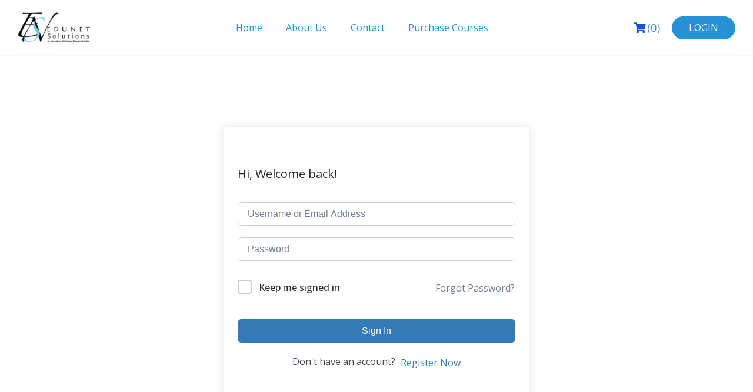

--- FILE ---
content_type: text/css
request_url: https://edunetsolutions.org/wp-content/uploads/elementor/css/post-7611.css?ver=1766745165
body_size: 286
content:
.elementor-7611 .elementor-element.elementor-element-608b165:not(.elementor-motion-effects-element-type-background), .elementor-7611 .elementor-element.elementor-element-608b165 > .elementor-motion-effects-container > .elementor-motion-effects-layer{background-color:#313B3D;}.elementor-7611 .elementor-element.elementor-element-608b165{transition:background 0.3s, border 0.3s, border-radius 0.3s, box-shadow 0.3s;}.elementor-7611 .elementor-element.elementor-element-608b165 > .elementor-background-overlay{transition:background 0.3s, border-radius 0.3s, opacity 0.3s;}.elementor-7611 .elementor-element.elementor-element-080d0a4{margin-top:30px;margin-bottom:0px;padding:0% 6% 0% 06%;}.elementor-7611 .elementor-element.elementor-element-01bdb74 > .elementor-widget-container{margin:0px 0px 0px 0px;padding:0px 0px 0px 0px;}.elementor-7611 .elementor-element.elementor-element-01bdb74 .elementor-heading-title{font-family:"Athiti", Sans-serif;font-size:14px;font-weight:600;line-height:1.35em;color:#FFFFFF;}.elementor-7611 .elementor-element.elementor-element-e953878{font-family:"Open Sans", Sans-serif;font-size:14px;font-weight:400;color:#FFFFFF99;}.elementor-7611 .elementor-element.elementor-element-fbbdcab{--divider-border-style:solid;--divider-color:#464F51;--divider-border-width:1px;}.elementor-7611 .elementor-element.elementor-element-fbbdcab > .elementor-widget-container{padding:0% 6% 0% 06%;}.elementor-7611 .elementor-element.elementor-element-fbbdcab .elementor-divider-separator{width:100%;margin:0 auto;margin-center:0;}.elementor-7611 .elementor-element.elementor-element-fbbdcab .elementor-divider{text-align:center;padding-block-start:15px;padding-block-end:15px;}.elementor-7611 .elementor-element.elementor-element-ea9d4b6:not(.elementor-motion-effects-element-type-background), .elementor-7611 .elementor-element.elementor-element-ea9d4b6 > .elementor-motion-effects-container > .elementor-motion-effects-layer{background-color:#313B3D;}.elementor-7611 .elementor-element.elementor-element-ea9d4b6{transition:background 0.3s, border 0.3s, border-radius 0.3s, box-shadow 0.3s;padding:20px 0px 30px 0px;}.elementor-7611 .elementor-element.elementor-element-ea9d4b6 > .elementor-background-overlay{transition:background 0.3s, border-radius 0.3s, opacity 0.3s;}.elementor-7611 .elementor-element.elementor-element-5618cd6{text-align:center;}.elementor-7611 .elementor-element.elementor-element-5618cd6 .elementor-heading-title{font-family:"Open Sans", Sans-serif;font-size:14px;font-weight:600;color:#FFFFFF99;}